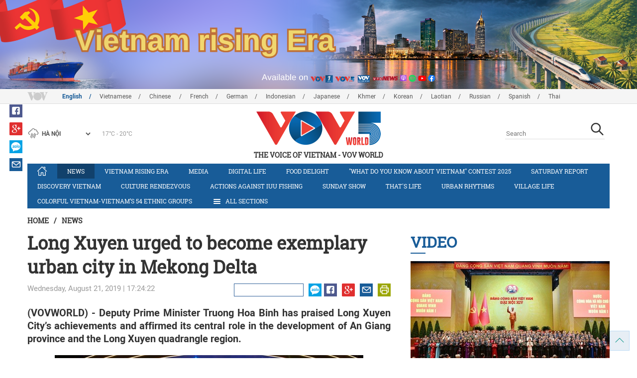

--- FILE ---
content_type: text/plain; charset=utf-8
request_url: https://vovworld.vn/ajax/tool.ashx?type=time&first=true&time=29489183
body_size: -88
content:
["1769376150328.79","397913e16553b1fe1310eefdc0bf9423"]